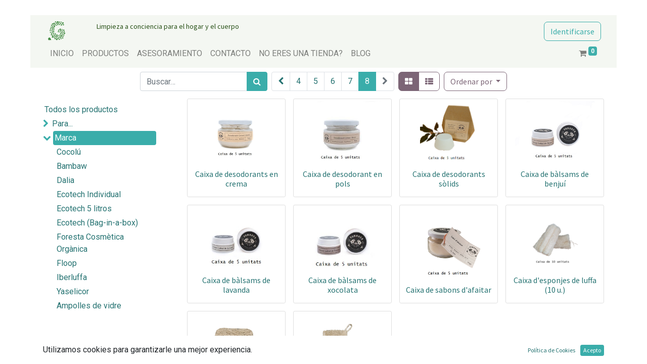

--- FILE ---
content_type: text/html; charset=utf-8
request_url: https://distribucio.agranel.coop/es/shop/category/marca-15/page/8
body_size: 9029
content:

        <!DOCTYPE html>
        
    
            
        
  <html lang="es-ES" data-website-id="1" data-oe-company-name="A Granel S.C.C.L.">
            
    
      
      
      
      
        
      
    
    
  <head>
                <meta charset="utf-8"/>
                <meta http-equiv="X-UA-Compatible" content="IE=edge,chrome=1"/>
            <meta name="viewport" content="width=device-width, initial-scale=1, user-scalable=no"/>
            <meta name="viewport" content="width=device-width, initial-scale=1, user-scalable=no"/>
    <meta name="generator" content="Odoo"/>
    
    
    
    
    
    
    
    
    
      
      
      
      
        
          
            <meta property="og:type" content="website"/>
          
        
          
            <meta property="og:title" content="Marca | Botigues"/>
          
        
          
            <meta property="og:site_name" content="A Granel S.C.C.L."/>
          
        
          
            <meta property="og:url" content="https://distribucio.agranel.coop/es/shop/category/marca-15/page/8"/>
          
        
          
            <meta property="og:image" content="https://distribucio.agranel.coop/web/image/website/1/logo?unique=a284629"/>
          
        
      
      
      
      
        
          <meta name="twitter:card" content="summary_large_image"/>
        
          <meta name="twitter:title" content="Marca | Botigues"/>
        
          <meta name="twitter:image" content="https://distribucio.agranel.coop/web/image/website/1/logo/300x300?unique=a284629"/>
        
      
    
    
    
      
      
        <link rel="alternate" hreflang="ca" href="https://distribucio.agranel.coop/shop/category/marca-15/page/8"/>
      
        <link rel="alternate" hreflang="es" href="https://distribucio.agranel.coop/es/shop/category/marca-15/page/8"/>
      
        <link rel="alternate" hreflang="x-default" href="https://distribucio.agranel.coop/shop/category/marca-15/page/8"/>
      
    
    <link rel="canonical" href="https://distribucio.agranel.coop/es/shop/category/marca-15/page/8"/>
    
    <link rel="preconnect" href="https://fonts.gstatic.com/" crossorigin=""/>
  
        
        

                <title>
        Tienda | 
        Botigues
      </title>
                <link type="image/x-icon" rel="shortcut icon" href="/web/image/website/1/favicon?unique=a284629"/>
            <link rel="preload" href="/web/static/lib/fontawesome/fonts/fontawesome-webfont.woff2?v=4.7.0" as="font" crossorigin=""/>
            <link type="text/css" rel="stylesheet" href="/web/content/29125-876acf7/1/web.assets_common.css" data-asset-xmlid="web.assets_common" data-asset-version="876acf7"/>
            <link type="text/css" rel="stylesheet" href="/web/content/29115-ef0c88a/1/web.assets_frontend.css" data-asset-xmlid="web.assets_frontend" data-asset-version="ef0c88a"/>
    
  
        

                <script id="web.layout.odooscript" type="text/javascript">
                    var odoo = {
                        csrf_token: "9e603642985fdb375bdf19b453c10fb9ae2e8c12o1797167973",
                        debug: "",
                    };
                </script>
            <script type="text/javascript">
                odoo.session_info = {"is_admin": false, "is_system": false, "is_website_user": true, "user_id": false, "is_frontend": true, "translationURL": "/website/translations", "cache_hashes": {"translations": "c70bb6bdeda17580b15f97a0a2a3855776835fda"}, "lang_url_code": "es"};
                if (!/(^|;\s)tz=/.test(document.cookie)) {
                    const userTZ = Intl.DateTimeFormat().resolvedOptions().timeZone;
                    document.cookie = `tz=${userTZ}; path=/`;
                }
            </script>
            <script defer="defer" type="text/javascript" src="/web/content/29116-a150f12/1/web.assets_common_minimal_js.js" data-asset-xmlid="web.assets_common_minimal_js" data-asset-version="a150f12"></script>
            <script defer="defer" type="text/javascript" src="/web/content/29117-5bb322a/1/web.assets_frontend_minimal_js.js" data-asset-xmlid="web.assets_frontend_minimal_js" data-asset-version="5bb322a"></script>
            
        
    
            <script defer="defer" type="text/javascript" data-src="/web/content/29118-7184a59/1/web.assets_common_lazy.js" data-asset-xmlid="web.assets_common_lazy" data-asset-version="7184a59"></script>
            <script defer="defer" type="text/javascript" data-src="/web/content/29119-8c471f2/1/web.assets_frontend_lazy.js" data-asset-xmlid="web.assets_frontend_lazy" data-asset-version="8c471f2"></script>
    
  
        

                
            
        
    </head>
            <body class="">
                
    
  
            
            
        <div id="wrapwrap" class="   ">
                <header id="top" data-anchor="true" data-name="Header" class="  o_hoverable_dropdown">
                    <nav data-name="Navbar" class="navbar navbar-expand-lg navbar-light o_colored_level o_cc shadow-sm">
            <div id="top_menu_container" class="container flex-row flex-wrap">
                
                
    <a href="/es/" class="navbar-brand logo mr-4">
            <span role="img" aria-label="Logo of Botigues" title="Botigues"><img src="/web/image/website/1/logo/Botigues?unique=a284629" class="img img-fluid" alt="Botigues" loading="lazy"/></span>
        </a>
    

                
                <div class="ml-3 mr-auto">
                    <div class="oe_structure oe_structure_solo" id="oe_structure_header_slogan_1">
      <section class="s_text_block o_colored_level" data-snippet="s_text_block" data-name="Text">
        <div class="container">
          <div class="ml-3 mr-auto">
            <div class="oe_structure oe_structure_solo" id="oe_structure_header_slogan_1">
              <section class="s_text_block o_colored_level" data-snippet="s_text_block" data-name="Text">
                <div class="container">
                  <h5 class="m-0" data-name="Slogan">
                    <font style="color: rgb(41, 82, 24); font-size: 14px;">Limpieza a conciencia para el hogar y el cuerpo</font> <br/>
                  </h5>
                </div>
              </section>
            </div>
          </div>
          <ul class="nav navbar-nav navbar-expand ml-auto order-last order-lg-0">
            <li class="nav-item">
              <br/>
            </li>
          </ul>
          <div class="w-100">
            <div class="oe_structure oe_structure_solo" id="oe_structure_header_slogan_3"></div>
  </div>
          <h5 class="m-0" data-name="Slogan"></h5>
        </div>
      </section>
    </div>
  </div>
                <ul class="nav navbar-nav navbar-expand ml-auto order-last order-lg-0">
                    
                    
            <li class="nav-item ml-3 o_no_autohide_item">
                <a href="/web/login" class="btn btn-outline-primary">Identificarse</a>
            </li>
        
                    
                    
        
        
            
        
    
    
                    
                    <li class="nav-item">
                        <div class="oe_structure oe_structure_solo" id="oe_structure_header_slogan_2">
            
        </div>
  </li>
                </ul>
                
                <div class="w-100">
                    <div class="oe_structure oe_structure_solo" id="oe_structure_header_slogan_3"></div>
                </div>
                
                
    <button type="button" data-toggle="collapse" data-target="#top_menu_collapse" class="navbar-toggler ">
        <span class="navbar-toggler-icon o_not_editable"></span>
    </button>

                
                
                 
                <div id="top_menu_collapse" class="collapse navbar-collapse">
                    
    <ul id="top_menu" class="nav navbar-nav o_menu_loading flex-grow-1">
        
                        
                        
                        
                            
    
    <li class="nav-item">
        <a role="menuitem" href="/es/" class="nav-link ">
            <span>INICIO</span>
        </a>
    </li>
    

                        
                            
    
    <li class="nav-item">
        <a role="menuitem" href="/es/shop" class="nav-link ">
            <span>PRODUCTOS</span>
        </a>
    </li>
    

                        
                            
    
    <li class="nav-item">
        <a role="menuitem" href="/es/assesorament" class="nav-link ">
            <span>ASESORAMIENTO</span>
        </a>
    </li>
    

                        
                            
    
    
    

                        
                            
    
    <li class="nav-item">
        <a role="menuitem" href="/es/contactans" class="nav-link ">
            <span>CONTACTO</span>
        </a>
    </li>
    

                        
                            
    
    <li class="nav-item">
        <a role="menuitem" href="/es/notensunabotiga" class="nav-link ">
            <span>NO ERES UNA TIENDA?</span>
        </a>
    </li>
    

                        
                            
    
    <li class="nav-item">
        <a role="menuitem" href="/es/blog" class="nav-link ">
            <span>BLOG</span>
        </a>
    </li>
    

                        
            
        
        
        <li class="nav-item ml-lg-auto divider d-none"></li> 
        <li class="o_wsale_my_cart  nav-item ml-lg-auto">
            <a href="/es/shop/cart" class="nav-link">
                <i class="fa fa-shopping-cart"></i>
                
                <sup class="my_cart_quantity badge badge-primary" data-order-id="">0</sup>
            </a>
        </li>
    
        
                    
    </ul>

                </div>
            </div>
        </nav>
    </header>
                <main>
                    
            
        
            
            <div id="wrap" class="js_sale">
                <div class="oe_structure oe_empty" id="oe_structure_website_sale_products_1"></div>
                <div class="container oe_website_sale">
                    <div class="products_pager form-inline flex-md-nowrap justify-content-between justify-content-md-center">
                        
        
    <form method="get" class="o_wsale_products_searchbar_form o_wait_lazy_js w-100 w-md-auto mt-2" action="/es/shop/category/marca-15?category=15">
                <div role="search" class="input-group">
        
        <input type="search" name="search" class="search-query form-control oe_search_box" data-limit="5" data-display-description="true" data-display-image="true" placeholder="Buscar…" value=""/>
        <div class="input-group-append">
            <button type="submit" class="btn btn-primary oe_search_button" aria-label="Búsqueda" title="Búsqueda"><i class="fa fa-search"></i>
            
        </button>
        </div>
    </div>

                <input name="order" type="hidden" class="o_wsale_search_order_by" value=""/>
                
            
            
        
            </form>
        
    
                        
        
        <div class="dropdown d-none mt-2 ml-md-2">
            
            <a role="button" href="#" class="dropdown-toggle btn btn-secondary" data-toggle="dropdown">
                Tarifa pública
            </a>
            <div class="dropdown-menu" role="menu">
                
            </div>
        </div>
    
                        
        <ul class=" pagination m-0 mt-2 ml-md-2">
            <li class="page-item ">
                <a href="/es/shop/category/marca-15/page/7" class="page-link ">
                    <span class="fa fa-chevron-left" role="img" aria-label="Previous" title="Previous"></span>
                </a>
            </li>
            
                <li class="page-item "> <a href="/es/shop/category/marca-15/page/4" class="page-link ">4</a></li>
            
                <li class="page-item "> <a href="/es/shop/category/marca-15/page/5" class="page-link ">5</a></li>
            
                <li class="page-item "> <a href="/es/shop/category/marca-15/page/6" class="page-link ">6</a></li>
            
                <li class="page-item "> <a href="/es/shop/category/marca-15/page/7" class="page-link ">7</a></li>
            
                <li class="page-item active"> <a href="/es/shop/category/marca-15/page/8" class="page-link ">8</a></li>
            
            <li class="page-item disabled">
                <a href="" class="page-link ">
                    <span class="fa fa-chevron-right" role="img" aria-label="Next" title="Next"></span>
                </a>
            </li>
        </ul>
    
            <div class="btn-group btn-group-toggle mt-2 ml-md-2 d-none d-sm-inline-flex o_wsale_apply_layout" data-toggle="buttons">
                <label title="Cuadrícula" class="btn btn-secondary active fa fa-th-large o_wsale_apply_grid">
                    <input type="radio" name="wsale_products_layout" checked="checked"/>
                </label>
                <label title="Lista" class="btn btn-secondary  fa fa-th-list o_wsale_apply_list">
                    <input type="radio" name="wsale_products_layout"/>
                </label>
            </div>
        
            
            
            
            
            
            
            <div class="dropdown mt-2 ml-md-2 dropdown_sorty_by">
                <a role="button" href="#" class="dropdown-toggle btn btn-secondary" data-toggle="dropdown">
                    <span class="d-none d-lg-inline">
                        
                            Ordenar por
                        
                    </span>
                    <i class="fa fa-sort-amount-asc d-lg-none"></i>
                </a>
                <div class="dropdown-menu dropdown-menu-right" role="menu">
                    
                        <a role="menuitem" rel="noindex,nofollow" class="dropdown-item" href="/es/shop?order=list_price+desc&amp;category=15">
                            <span>Precio de catálogo: Mayor a Menor</span>
                        </a>
                    
                        <a role="menuitem" rel="noindex,nofollow" class="dropdown-item" href="/es/shop?order=list_price+asc&amp;category=15">
                            <span>Precio de catálogo: Menor a Mayor</span>
                        </a>
                    
                        <a role="menuitem" rel="noindex,nofollow" class="dropdown-item" href="/es/shop?order=name+asc&amp;category=15">
                            <span>Nombre: de la A a la Z</span>
                        </a>
                    
                        <a role="menuitem" rel="noindex,nofollow" class="dropdown-item" href="/es/shop?order=name+desc&amp;category=15">
                            <span>Nombre: Z a A</span>
                        </a>
                    
                </div>
            </div>
        
                    </div>
                    <div class="row o_wsale_products_main_row">
                        
            
        
            
        <div id="products_grid_before" class="col-lg-3">
            <button type="button" class="btn btn-link d-lg-none" data-target="#wsale_products_attributes_collapse" data-toggle="collapse">
                Mostrar opciones
            </button>
            <div class="collapse d-lg-block" id="wsale_products_attributes_collapse">
                <form class="js_attributes mb-2" method="get">
                    <input type="hidden" name="category" value="15"/>
                    <input type="hidden" name="search" value=""/>
                    <input type="hidden" name="order" value=""/>
                    <ul class="nav nav-pills flex-column">
                        
                    </ul>
                </form>
            </div>
        
            <button type="button" class="btn btn-link d-lg-none" data-target="#wsale_products_categories_collapse" data-toggle="collapse">
                Mostrar categorías
            </button>
            <div class="collapse d-lg-block" id="wsale_products_categories_collapse">
                <ul class="nav nav-pills flex-column mb-2" id="o_shop_collapse_category">
                    <li class="nav-item">
                        <a href="/es/shop" class="nav-link  o_not_editable">Todos los productos</a>
                    </li>
                    
                        
        <li class="nav-item">
            
            <i role="img" class="text-primary fa fa-chevron-right" title="Fold" aria-label="Fold"></i>
            <a href="/es/shop/category/para-16" class="nav-link ">Para...</a>
            <ul class="nav nav-pills flex-column nav-hierarchy" style="display:none;">
                
                    
        <li class="nav-item">
            
            
            <a href="/es/shop/category/para-la-higiene-bucal-19" class="nav-link ">la higiene bucal</a>
            
        </li>
    
                
                    
        <li class="nav-item">
            
            
            <a href="/es/shop/category/para-la-higiene-capilar-21" class="nav-link ">la higiene capilar</a>
            
        </li>
    
                
                    
        <li class="nav-item">
            
            
            <a href="/es/shop/category/para-la-higiene-y-cosmetica-corporal-2" class="nav-link ">la higiene y cosmética corporal</a>
            
        </li>
    
                
                    
        <li class="nav-item">
            
            
            <a href="/es/shop/category/para-la-higiene-y-cosmetica-facial-22" class="nav-link ">La higiene y cosmética facial</a>
            
        </li>
    
                
                    
        <li class="nav-item">
            
            
            <a href="/es/shop/category/para-la-higiene-intima-23" class="nav-link ">la Higiene íntima</a>
            
        </li>
    
                
                    
        <li class="nav-item">
            
            
            <a href="/es/shop/category/para-comer-y-beber-20" class="nav-link ">Comer y beber</a>
            
        </li>
    
                
                    
        <li class="nav-item">
            
            
            <a href="/es/shop/category/para-la-limpieza-del-hogar-1" class="nav-link ">la limpieza del Hogar</a>
            
        </li>
    
                
                    
        <li class="nav-item">
            
            
            <a href="/es/shop/category/para-la-ropa-3" class="nav-link ">la Ropa</a>
            
        </li>
    
                
                    
        <li class="nav-item">
            
            
            <a href="/es/shop/category/para-la-vajilla-4" class="nav-link ">la Vajilla</a>
            
        </li>
    
                
            </ul>
        </li>
    
                    
                        
        <li class="nav-item">
            
            <i role="img" class="text-primary fa fa-chevron-down" title="Unfold" aria-label="Unfold"></i>
            <a href="/es/shop/category/marca-15" class="nav-link active">Marca</a>
            <ul class="nav nav-pills flex-column nav-hierarchy" style="display:block;">
                
                    
        <li class="nav-item">
            
            
            <a href="/es/shop/category/marca-cocolu-13" class="nav-link ">Cocolú</a>
            
        </li>
    
                
                    
        <li class="nav-item">
            
            
            <a href="/es/shop/category/marca-bambaw-7" class="nav-link ">Bambaw</a>
            
        </li>
    
                
                    
        <li class="nav-item">
            
            
            <a href="/es/shop/category/marca-dalia-9" class="nav-link ">Dalia</a>
            
        </li>
    
                
                    
        <li class="nav-item">
            
            
            <a href="/es/shop/category/marca-ecotech-individual-17" class="nav-link ">Ecotech Individual</a>
            
        </li>
    
                
                    
        <li class="nav-item">
            
            
            <a href="/es/shop/category/marca-ecotech-5-litros-18" class="nav-link ">Ecotech 5 litros</a>
            
        </li>
    
                
                    
        <li class="nav-item">
            
            
            <a href="/es/shop/category/marca-ecotech-bag-in-a-box-5" class="nav-link ">Ecotech (Bag-in-a-box)</a>
            
        </li>
    
                
                    
        <li class="nav-item">
            
            
            <a href="/es/shop/category/marca-foresta-cosmetica-organica-8" class="nav-link ">Foresta Cosmètica Orgànica</a>
            
        </li>
    
                
                    
        <li class="nav-item">
            
            
            <a href="/es/shop/category/marca-floop-11" class="nav-link ">Floop</a>
            
        </li>
    
                
                    
        <li class="nav-item">
            
            
            <a href="/es/shop/category/marca-iberluffa-12" class="nav-link ">Iberluffa</a>
            
        </li>
    
                
                    
        <li class="nav-item">
            
            
            <a href="/es/shop/category/marca-yaselicor-10" class="nav-link ">Yaselicor</a>
            
        </li>
    
                
                    
        <li class="nav-item">
            
            
            <a href="/es/shop/category/marca-ampolles-de-vidre-24" class="nav-link ">Ampolles de vidre</a>
            
        </li>
    
                
            </ul>
        </li>
    
                    
                </ul>
            </div>
        </div>
                        <div id="products_grid" class="col ">
                            
                                
                                
                            
                            <div class="o_wsale_products_grid_table_wrapper">
                                <table class="table table-borderless m-0" data-ppg="20" data-ppr="4">
                                    <colgroup>
                                        
                                        <col/><col/><col/><col/>
                                    </colgroup>
                                    <tbody>
                                        <tr>
                                            
                                                
                                                    
                                                    
                                                    <td class="oe_product">
                                                        <div class="o_wsale_product_grid_wrapper o_wsale_product_grid_wrapper_1_1">
                                                            
        

        

        <form action="/es/shop/cart/update" method="post" class="card oe_product_cart" itemscope="itemscope" itemtype="http://schema.org/Product" data-publish="on">
            <div class="card-body p-1 oe_product_image">
                <input type="hidden" name="csrf_token" value="deb89671512f47789c0961f3caf0c8383147b799o1797167972"/>
                <a class="d-block h-100" itemprop="url" href="/es/shop/for515-caixa-de-desodorants-en-crema-6260?page=8&amp;category=15">
                    
                    <span class="d-flex h-100 justify-content-center align-items-center"><img src="/web/image/product.template/6260/image_256/%5BFOR515%5D%20Caixa%20de%20desodorants%20en%20crema?unique=ebed6bf" itemprop="image" class="img img-fluid" alt="[FOR515] Caixa de desodorants en crema" loading="lazy"/></span>
                </a>
            </div>
            <div class="card-body p-0 text-center o_wsale_product_information">
                <div class="p-2 o_wsale_product_information_text">
                    <h6 class="o_wsale_products_item_title">
                        <a itemprop="name" href="/es/shop/for515-caixa-de-desodorants-en-crema-6260?page=8&amp;category=15" content="Caixa de desodorants en crema">Caixa de desodorants en crema</a>
                        
                    </h6>
                    
                </div>
                <div class="o_wsale_product_btn"></div>
            </div>
            
            
            
            <span class="o_ribbon " style=""></span>
        </form>
    
                                                        </div>
                                                    </td>
                                                
                                            
                                                
                                                    
                                                    
                                                    <td class="oe_product">
                                                        <div class="o_wsale_product_grid_wrapper o_wsale_product_grid_wrapper_1_1">
                                                            
        

        

        <form action="/es/shop/cart/update" method="post" class="card oe_product_cart" itemscope="itemscope" itemtype="http://schema.org/Product" data-publish="on">
            <div class="card-body p-1 oe_product_image">
                <input type="hidden" name="csrf_token" value="deb89671512f47789c0961f3caf0c8383147b799o1797167972"/>
                <a class="d-block h-100" itemprop="url" href="/es/shop/for514-caixa-de-desodorant-en-pols-6261?page=8&amp;category=15">
                    
                    <span class="d-flex h-100 justify-content-center align-items-center"><img src="/web/image/product.template/6261/image_256/%5BFOR514%5D%20Caixa%20de%20desodorant%20en%20pols?unique=a676939" itemprop="image" class="img img-fluid" alt="[FOR514] Caixa de desodorant en pols" loading="lazy"/></span>
                </a>
            </div>
            <div class="card-body p-0 text-center o_wsale_product_information">
                <div class="p-2 o_wsale_product_information_text">
                    <h6 class="o_wsale_products_item_title">
                        <a itemprop="name" href="/es/shop/for514-caixa-de-desodorant-en-pols-6261?page=8&amp;category=15" content="Caixa de desodorant en pols">Caixa de desodorant en pols</a>
                        
                    </h6>
                    
                </div>
                <div class="o_wsale_product_btn"></div>
            </div>
            
            
            
            <span class="o_ribbon " style=""></span>
        </form>
    
                                                        </div>
                                                    </td>
                                                
                                            
                                                
                                                    
                                                    
                                                    <td class="oe_product">
                                                        <div class="o_wsale_product_grid_wrapper o_wsale_product_grid_wrapper_1_1">
                                                            
        

        

        <form action="/es/shop/cart/update" method="post" class="card oe_product_cart" itemscope="itemscope" itemtype="http://schema.org/Product" data-publish="on">
            <div class="card-body p-1 oe_product_image">
                <input type="hidden" name="csrf_token" value="deb89671512f47789c0961f3caf0c8383147b799o1797167972"/>
                <a class="d-block h-100" itemprop="url" href="/es/shop/for516-caixa-de-desodorants-solids-6262?page=8&amp;category=15">
                    
                    <span class="d-flex h-100 justify-content-center align-items-center"><img src="/web/image/product.template/6262/image_256/%5BFOR516%5D%20Caixa%20de%20desodorants%20s%C3%B2lids?unique=8e06744" itemprop="image" class="img img-fluid" alt="[FOR516] Caixa de desodorants sòlids" loading="lazy"/></span>
                </a>
            </div>
            <div class="card-body p-0 text-center o_wsale_product_information">
                <div class="p-2 o_wsale_product_information_text">
                    <h6 class="o_wsale_products_item_title">
                        <a itemprop="name" href="/es/shop/for516-caixa-de-desodorants-solids-6262?page=8&amp;category=15" content="Caixa de desodorants sòlids">Caixa de desodorants sòlids</a>
                        
                    </h6>
                    
                </div>
                <div class="o_wsale_product_btn"></div>
            </div>
            
            
            
            <span class="o_ribbon " style=""></span>
        </form>
    
                                                        </div>
                                                    </td>
                                                
                                            
                                                
                                                    
                                                    
                                                    <td class="oe_product">
                                                        <div class="o_wsale_product_grid_wrapper o_wsale_product_grid_wrapper_1_1">
                                                            
        

        

        <form action="/es/shop/cart/update" method="post" class="card oe_product_cart" itemscope="itemscope" itemtype="http://schema.org/Product" data-publish="on">
            <div class="card-body p-1 oe_product_image">
                <input type="hidden" name="csrf_token" value="9e603642985fdb375bdf19b453c10fb9ae2e8c12o1797167973"/>
                <a class="d-block h-100" itemprop="url" href="/es/shop/for714-caixa-de-balsams-de-benjui-6263?page=8&amp;category=15">
                    
                    <span class="d-flex h-100 justify-content-center align-items-center"><img src="/web/image/product.template/6263/image_256/%5BFOR714%5D%20Caixa%20de%20b%C3%A0lsams%20de%20benju%C3%AD?unique=dfe53d9" itemprop="image" class="img img-fluid" alt="[FOR714] Caixa de bàlsams de benjuí" loading="lazy"/></span>
                </a>
            </div>
            <div class="card-body p-0 text-center o_wsale_product_information">
                <div class="p-2 o_wsale_product_information_text">
                    <h6 class="o_wsale_products_item_title">
                        <a itemprop="name" href="/es/shop/for714-caixa-de-balsams-de-benjui-6263?page=8&amp;category=15" content="Caixa de bàlsams de benjuí">Caixa de bàlsams de benjuí</a>
                        
                    </h6>
                    
                </div>
                <div class="o_wsale_product_btn"></div>
            </div>
            
            
            
            <span class="o_ribbon " style=""></span>
        </form>
    
                                                        </div>
                                                    </td>
                                                
                                            
                                        </tr><tr>
                                            
                                                
                                                    
                                                    
                                                    <td class="oe_product">
                                                        <div class="o_wsale_product_grid_wrapper o_wsale_product_grid_wrapper_1_1">
                                                            
        

        

        <form action="/es/shop/cart/update" method="post" class="card oe_product_cart" itemscope="itemscope" itemtype="http://schema.org/Product" data-publish="on">
            <div class="card-body p-1 oe_product_image">
                <input type="hidden" name="csrf_token" value="9e603642985fdb375bdf19b453c10fb9ae2e8c12o1797167973"/>
                <a class="d-block h-100" itemprop="url" href="/es/shop/for715-caixa-de-balsams-de-lavanda-6264?page=8&amp;category=15">
                    
                    <span class="d-flex h-100 justify-content-center align-items-center"><img src="/web/image/product.template/6264/image_256/%5BFOR715%5D%20Caixa%20de%20b%C3%A0lsams%20de%20lavanda?unique=f2d1b6c" itemprop="image" class="img img-fluid" alt="[FOR715] Caixa de bàlsams de lavanda" loading="lazy"/></span>
                </a>
            </div>
            <div class="card-body p-0 text-center o_wsale_product_information">
                <div class="p-2 o_wsale_product_information_text">
                    <h6 class="o_wsale_products_item_title">
                        <a itemprop="name" href="/es/shop/for715-caixa-de-balsams-de-lavanda-6264?page=8&amp;category=15" content="Caixa de bàlsams de lavanda">Caixa de bàlsams de lavanda</a>
                        
                    </h6>
                    
                </div>
                <div class="o_wsale_product_btn"></div>
            </div>
            
            
            
            <span class="o_ribbon " style=""></span>
        </form>
    
                                                        </div>
                                                    </td>
                                                
                                            
                                                
                                                    
                                                    
                                                    <td class="oe_product">
                                                        <div class="o_wsale_product_grid_wrapper o_wsale_product_grid_wrapper_1_1">
                                                            
        

        

        <form action="/es/shop/cart/update" method="post" class="card oe_product_cart" itemscope="itemscope" itemtype="http://schema.org/Product" data-publish="on">
            <div class="card-body p-1 oe_product_image">
                <input type="hidden" name="csrf_token" value="9e603642985fdb375bdf19b453c10fb9ae2e8c12o1797167973"/>
                <a class="d-block h-100" itemprop="url" href="/es/shop/for716-caixa-de-balsams-de-xocolata-6265?page=8&amp;category=15">
                    
                    <span class="d-flex h-100 justify-content-center align-items-center"><img src="/web/image/product.template/6265/image_256/%5BFOR716%5D%20Caixa%20de%20b%C3%A0lsams%20de%20xocolata?unique=81c93bf" itemprop="image" class="img img-fluid" alt="[FOR716] Caixa de bàlsams de xocolata" loading="lazy"/></span>
                </a>
            </div>
            <div class="card-body p-0 text-center o_wsale_product_information">
                <div class="p-2 o_wsale_product_information_text">
                    <h6 class="o_wsale_products_item_title">
                        <a itemprop="name" href="/es/shop/for716-caixa-de-balsams-de-xocolata-6265?page=8&amp;category=15" content="Caixa de bàlsams de xocolata">Caixa de bàlsams de xocolata</a>
                        
                    </h6>
                    
                </div>
                <div class="o_wsale_product_btn"></div>
            </div>
            
            
            
            <span class="o_ribbon " style=""></span>
        </form>
    
                                                        </div>
                                                    </td>
                                                
                                            
                                                
                                                    
                                                    
                                                    <td class="oe_product">
                                                        <div class="o_wsale_product_grid_wrapper o_wsale_product_grid_wrapper_1_1">
                                                            
        

        

        <form action="/es/shop/cart/update" method="post" class="card oe_product_cart" itemscope="itemscope" itemtype="http://schema.org/Product" data-publish="on">
            <div class="card-body p-1 oe_product_image">
                <input type="hidden" name="csrf_token" value="9e603642985fdb375bdf19b453c10fb9ae2e8c12o1797167973"/>
                <a class="d-block h-100" itemprop="url" href="/es/shop/for913-caixa-de-sabons-d-afaitar-6266?page=8&amp;category=15">
                    
                    <span class="d-flex h-100 justify-content-center align-items-center"><img src="/web/image/product.template/6266/image_256/%5BFOR913%5D%20Caixa%20de%20sabons%20d%27afaitar?unique=e07fa06" itemprop="image" class="img img-fluid" alt="[FOR913] Caixa de sabons d'afaitar" loading="lazy"/></span>
                </a>
            </div>
            <div class="card-body p-0 text-center o_wsale_product_information">
                <div class="p-2 o_wsale_product_information_text">
                    <h6 class="o_wsale_products_item_title">
                        <a itemprop="name" href="/es/shop/for913-caixa-de-sabons-d-afaitar-6266?page=8&amp;category=15" content="Caixa de sabons d'afaitar">Caixa de sabons d'afaitar</a>
                        
                    </h6>
                    
                </div>
                <div class="o_wsale_product_btn"></div>
            </div>
            
            
            
            <span class="o_ribbon " style=""></span>
        </form>
    
                                                        </div>
                                                    </td>
                                                
                                            
                                                
                                                    
                                                    
                                                    <td class="oe_product">
                                                        <div class="o_wsale_product_grid_wrapper o_wsale_product_grid_wrapper_1_1">
                                                            
        

        

        <form action="/es/shop/cart/update" method="post" class="card oe_product_cart" itemscope="itemscope" itemtype="http://schema.org/Product" data-publish="on">
            <div class="card-body p-1 oe_product_image">
                <input type="hidden" name="csrf_token" value="9e603642985fdb375bdf19b453c10fb9ae2e8c12o1797167973"/>
                <a class="d-block h-100" itemprop="url" href="/es/shop/iev111-caixa-d-esponjes-de-luffa-10-u-6267?page=8&amp;category=15">
                    
                    <span class="d-flex h-100 justify-content-center align-items-center"><img src="/web/image/product.template/6267/image_256/%5BIEV111%5D%20Caixa%20d%27esponjes%20de%20luffa%20%2810%20u.%29?unique=c6a5854" itemprop="image" class="img img-fluid" alt="[IEV111] Caixa d'esponjes de luffa (10 u.)" loading="lazy"/></span>
                </a>
            </div>
            <div class="card-body p-0 text-center o_wsale_product_information">
                <div class="p-2 o_wsale_product_information_text">
                    <h6 class="o_wsale_products_item_title">
                        <a itemprop="name" href="/es/shop/iev111-caixa-d-esponjes-de-luffa-10-u-6267?page=8&amp;category=15" content="Caixa d'esponjes de luffa (10 u.)">Caixa d'esponjes de luffa (10 u.)</a>
                        
                    </h6>
                    
                </div>
                <div class="o_wsale_product_btn"></div>
            </div>
            
            
            
            <span class="o_ribbon " style=""></span>
        </form>
    
                                                        </div>
                                                    </td>
                                                
                                            
                                        </tr><tr>
                                            
                                                
                                                    
                                                    
                                                    <td class="oe_product">
                                                        <div class="o_wsale_product_grid_wrapper o_wsale_product_grid_wrapper_1_1">
                                                            
        

        

        <form action="/es/shop/cart/update" method="post" class="card oe_product_cart" itemscope="itemscope" itemtype="http://schema.org/Product" data-publish="on">
            <div class="card-body p-1 oe_product_image">
                <input type="hidden" name="csrf_token" value="9e603642985fdb375bdf19b453c10fb9ae2e8c12o1797167973"/>
                <a class="d-block h-100" itemprop="url" href="/es/shop/iev112-caixa-de-saboneres-10-unitats-6268?page=8&amp;category=15">
                    
                    <span class="d-flex h-100 justify-content-center align-items-center"><img src="/web/image/product.template/6268/image_256/%5BIEV112%5D%20Caixa%20de%20saboneres%20%2810%20unitats%29?unique=76a3700" itemprop="image" class="img img-fluid" alt="[IEV112] Caixa de saboneres (10 unitats)" loading="lazy"/></span>
                </a>
            </div>
            <div class="card-body p-0 text-center o_wsale_product_information">
                <div class="p-2 o_wsale_product_information_text">
                    <h6 class="o_wsale_products_item_title">
                        <a itemprop="name" href="/es/shop/iev112-caixa-de-saboneres-10-unitats-6268?page=8&amp;category=15" content="Caixa de saboneres (10 unitats)">Caixa de saboneres (10 unitats)</a>
                        
                    </h6>
                    
                </div>
                <div class="o_wsale_product_btn"></div>
            </div>
            
            
            
            <span class="o_ribbon " style=""></span>
        </form>
    
                                                        </div>
                                                    </td>
                                                
                                            
                                                
                                                    
                                                    
                                                    <td class="oe_product">
                                                        <div class="o_wsale_product_grid_wrapper o_wsale_product_grid_wrapper_1_1">
                                                            
        

        

        <form action="/es/shop/cart/update" method="post" class="card oe_product_cart" itemscope="itemscope" itemtype="http://schema.org/Product" data-publish="on">
            <div class="card-body p-1 oe_product_image">
                <input type="hidden" name="csrf_token" value="9e603642985fdb375bdf19b453c10fb9ae2e8c12o1797167973"/>
                <a class="d-block h-100" itemprop="url" href="/es/shop/iev113-caixa-de-fregalls-6269?page=8&amp;category=15">
                    
                    <span class="d-flex h-100 justify-content-center align-items-center"><img src="/web/image/product.template/6269/image_256/%5BIEV113%5D%20Caixa%20de%20fregalls?unique=6910ec1" itemprop="image" class="img img-fluid" alt="[IEV113] Caixa de fregalls" loading="lazy"/></span>
                </a>
            </div>
            <div class="card-body p-0 text-center o_wsale_product_information">
                <div class="p-2 o_wsale_product_information_text">
                    <h6 class="o_wsale_products_item_title">
                        <a itemprop="name" href="/es/shop/iev113-caixa-de-fregalls-6269?page=8&amp;category=15" content="Caixa de fregalls">Caixa de fregalls</a>
                        
                    </h6>
                    
                </div>
                <div class="o_wsale_product_btn"></div>
            </div>
            
            
            
            <span class="o_ribbon " style=""></span>
        </form>
    
                                                        </div>
                                                    </td>
                                                
                                            
                                        </tr>
                                    </tbody>
                                </table>
                            </div>
                        </div>
                    </div>
                    <div class="products_pager form-inline justify-content-center py-3">
                        
        <ul class=" pagination m-0 ">
            <li class="page-item ">
                <a href="/es/shop/category/marca-15/page/7" class="page-link ">
                    <span class="fa fa-chevron-left" role="img" aria-label="Previous" title="Previous"></span>
                </a>
            </li>
            
                <li class="page-item "> <a href="/es/shop/category/marca-15/page/4" class="page-link ">4</a></li>
            
                <li class="page-item "> <a href="/es/shop/category/marca-15/page/5" class="page-link ">5</a></li>
            
                <li class="page-item "> <a href="/es/shop/category/marca-15/page/6" class="page-link ">6</a></li>
            
                <li class="page-item "> <a href="/es/shop/category/marca-15/page/7" class="page-link ">7</a></li>
            
                <li class="page-item active"> <a href="/es/shop/category/marca-15/page/8" class="page-link ">8</a></li>
            
            <li class="page-item disabled">
                <a href="" class="page-link ">
                    <span class="fa fa-chevron-right" role="img" aria-label="Next" title="Next"></span>
                </a>
            </li>
        </ul>
    
                    </div>
                </div>
                <div class="oe_structure oe_empty" id="oe_structure_website_sale_products_2"></div>
            </div>
        
                </main>
                <footer id="bottom" data-anchor="true" data-name="Footer" class="o_footer o_colored_level o_cc ">
                    <div id="footer" class="oe_structure oe_structure_solo" style="">
      <section class="s_text_block pt8" data-snippet="s_text_block" data-name="Text" style="">
        <div class="s_allow_columns container">
          <div class="s_share mb-4 text-center" data-snippet="s_share" data-name="Social Media">
            <h5 class="s_share_title d-none"><a href="https://www.instagram.com/distribucioagranel/" target="_blank">https://distribucio.agranel.coop</a>Síganos</h5>
            <a href="https://www.facebook.com/distribucioagranel" class="s_share_facebook" target="_blank" data-original-title="" title="" aria-describedby="tooltip820561">
              <i class="fa fa-facebook rounded rounded-circle shadow-sm" data-original-title="" title="" aria-describedby="tooltip733042" style=""></i>
            </a>
            <a href="https://twitter.com/Distrib_AGranel" class="s_share_twitter" target="_blank">
              <i class="fa fa-twitter rounded-circle rounded shadow-sm" data-original-title="" title="" aria-describedby="tooltip769983"></i>
            </a>
            <a href="/es/www.instagram.com/distribucioagranel/" class="s_share_linkedin" target="_blank">
              <i class="fa fa-instagram rounded rounded-circle shadow-sm" style="" data-original-title="" title="" aria-describedby="tooltip509110"></i>
            </a>
          </div>
          <p class="mb-1 text-center" style="text-align: center;">Doctor Bové, 58 • Barcelona 08032 </p>
          <ul class="list-inline text-center"><li class="list-inline-item mx-3"><i class="fa fa-1x fa-fw fa-phone mr-2"></i><span class="o_force_ltr"><a href="tel:1 (650) 555-0111" data-original-title="" title="">(+34) 634.628.656</a>&nbsp;
              </span></li>&nbsp; <br/><li class="list-inline-item mx-3"> distribucio@agranel.coop</li></ul>
        </div>
      </section>
      <section class="s_text_block pt16 pb0" data-snippet="s_text_block" data-name="Logo" style="">
        <div class="container">
          <div class="row">
            <div class="col-lg-2 offset-lg-5 o_colored_level">
              <a href="/es/" class="o_footer_logo logo">
                <img src="/web/image/9315-0647a410/agranel_verd_sensefons.png" class="img-fluid d-block mx-auto shadow rounded" aria-label="Logo of MyCompany" title="MyCompany" role="img" loading="lazy" style="width: 50%;" alt="" data-original-id="9314" data-original-src="/web/image/9314-7ec99c8d/agranel_verd_sensefons.png" data-mimetype="image/png" data-resize-width="690"/>
              </a>
            </div>
          </div>
        </div>
      </section>
    </div>
  <div class="o_footer_copyright o_colored_level o_cc" data-name="Copyright">
                        <div class="container py-3">
                            <div class="row">
                                <div class="col-sm text-center text-sm-left text-muted">
                                    
        
    
                                    <span class="mr-2 o_footer_copyright_name">&nbsp;&nbsp;&nbsp;&nbsp;&nbsp;&nbsp;&nbsp;&nbsp;&nbsp;&nbsp;&nbsp;&nbsp;&nbsp;&nbsp;&nbsp;&nbsp;&nbsp;&nbsp;&nbsp;&nbsp;&nbsp;&nbsp;&nbsp;&nbsp;&nbsp;&nbsp;&nbsp;&nbsp;&nbsp;&nbsp;&nbsp;&nbsp;&nbsp;&nbsp;&nbsp;&nbsp;&nbsp;&nbsp;&nbsp;&nbsp;&nbsp;&nbsp;&nbsp;&nbsp;&nbsp;&nbsp;&nbsp;&nbsp;&nbsp;&nbsp;&nbsp;&nbsp;&nbsp;&nbsp;&nbsp;&nbsp;&nbsp;&nbsp;&nbsp;&nbsp;&nbsp;&nbsp;&nbsp;&nbsp;&nbsp;&nbsp;&nbsp;&nbsp;&nbsp;&nbsp;&nbsp;&nbsp;&nbsp;&nbsp;&nbsp;&nbsp;&nbsp; &nbsp; &nbsp; &nbsp; &nbsp; &nbsp; © A Granel SCCL</span>
  
    
        
        
    
        
        
    
        <div class="js_language_selector  dropup">
            <button class="btn btn-sm btn-outline-secondary border-0 dropdown-toggle" type="button" data-toggle="dropdown" aria-haspopup="true" aria-expanded="true">
                
        
    <img class="o_lang_flag" src="/base/static/img/country_flags/es.png?height=25" loading="lazy"/>

    <span class="align-middle"> Español</span>
            </button>
            <div class="dropdown-menu" role="menu">
                
                    <a class="dropdown-item js_change_lang" href="/shop/category/marca-15/page/8" data-url_code="ca_ES">
                        
        
    <img class="o_lang_flag" src="/base/static/img/country_flags/es.png?height=25" loading="lazy"/>

    <span> Català</span>
                    </a>
                
                    <a class="dropdown-item js_change_lang" href="/es/shop/category/marca-15/page/8" data-url_code="es">
                        
        
    <img class="o_lang_flag" src="/base/static/img/country_flags/es.png?height=25" loading="lazy"/>

    <span> Español</span>
                    </a>
                
        
    

    
            </div>
        </div>
    
        
                                </div>
                                <div class="col-sm text-center text-sm-right o_not_editable">
                                    
        <div class="o_brand_promotion">
            
        
        
        Con tecnología de 
            <a target="_blank" class="badge badge-light" href="http://www.odoo.com?utm_source=db&amp;utm_medium=website">
                <img alt="Odoo" src="/web/static/src/img/odoo_logo_tiny.png" style="height: 1em; vertical-align: baseline;" loading="lazy"/>
            </a>
        - 
                    El #1 <a target="_blank" href="http://www.odoo.com/page/e-commerce?utm_source=db&amp;utm_medium=website">Comercio electrónico de código abierto</a>
                
    
        </div>
    
                                </div>
                            </div>
                        </div>
                    </div>
                </footer>
        <div id="website_cookies_bar" class="s_popup o_snippet_invisible o_no_save" data-name="Cookies Bar" data-vcss="001" data-invisible="1">
            <div class="modal s_popup_bottom s_popup_no_backdrop o_cookies_discrete" data-show-after="500" data-display="afterDelay" data-consents-duration="999" data-focus="false" data-backdrop="false" data-keyboard="false" tabindex="-1" role="dialog">
                <div class="modal-dialog d-flex s_popup_size_full">
                    <div class="modal-content oe_structure">
                        <section class="o_colored_level o_cc o_cc1">
                            <div class="container">
                                <div class="row">
                                    <div class="col-lg-8 pt16">
                                        <p>Utilizamos cookies para garantizarle una mejor experiencia.</p>
                                    </div>
                                    <div class="col-lg-4 pt16 text-right">
                                        <a href="/es/cookie-policy" class="o_cookies_bar_text_policy btn btn-link btn-sm">Política de Cookies</a>
                                        <a href="#" role="button" class="js_close_popup o_cookies_bar_text_button btn btn-primary btn-sm">Acepto</a>
                                    </div>
                                </div>
                            </div>
                        </section>
                    </div>
                </div>
            </div>
        </div>
    
            </div>
    
  
        
        
    </body>
        </html>
    
    